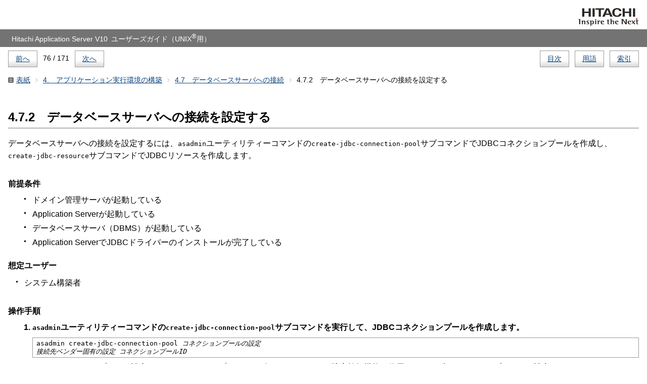

--- FILE ---
content_type: text/html
request_url: https://itpfdoc.hitachi.co.jp/manuals/link/has_v101101/0341530D/0075.HTM
body_size: 2901
content:
<?xml version="1.0" encoding="UTF-8"?>
<!DOCTYPE html
  PUBLIC "-//W3C//DTD XHTML 1.0 Transitional//EN" "http://www.w3.org/TR/xhtml1/DTD/xhtml1-transitional.dtd">
<html xmlns="http://www.w3.org/1999/xhtml" lang="ja-jp" xml:lang="ja-jp">
<head><meta http-equiv="Content-Type" content="text/html; charset=UTF-8" />

<meta http-equiv="X-UA-Compatible" content="IE=edge" />
<title>4.7.2　データベースサーバへの接続を設定する :  Hitachi Application Server V10 ユーザーズガイド（UNIX®用）</title>
<link rel="stylesheet" href="SCREEN.CSS" type="text/css" />
<!--[if lte ie 7]><link rel="stylesheet" href="./LEGACY.CSS" type="text/css" /><![endif]-->
<link rel="contents" href="0001.HTM" />
<link rel="index" href="0169.HTM" />
<link rel="glossary" href="0168.HTM" />
<link rel="start" href="INDEX.HTM" />
<link rel="prev" href="0074.HTM" />
<link rel="next" href="0076.HTM" />
</head>
<body id="_" class="sect2 task">

<div class="header"><p class="brand"><img alt="Hitachi" src="GRAPHICS/LOGO.GIF" /></p><p class="title">  Hitachi Application Server V10 ユーザーズガイド<span class="ph">（<span class="tm.reg">UNIX<sup>®</sup></span>用）</span></p><div class="nav"><ul class="landmarks"><li><p><a rel="contents" href="0001.HTM">目次</a></p></li>
<li><p><a rel="glossary" href="0168.HTM">用語</a></p></li>
<li><p><a rel="index" href="0169.HTM">索引</a></p></li>
</ul><ul class="linear"><li><p><a rel="prev" href="0074.HTM" title="4.7.1　データベースサーバへの接続の流れ">前へ</a></p></li>
<li class="nombre"><p>76 / 171</p></li>
<li><p><a rel="next" href="0076.HTM" title="4.7.3　データベースサーバへの接続テストをする">次へ</a></p></li>
</ul></div><ul class="path"><li><p><a title="Hitachi Application Server V10" href="INDEX.HTM" rel="start">表紙</a></p></li>
<li><p><a href="0039.HTM">4.　アプリケーション実行環境の構築</a></p></li>
<li><p><a href="0073.HTM">4.7　データベースサーバへの接続</a></p></li>
<li><p>4.7.2　データベースサーバへの接続を設定する</p></li>
</ul>
</div>

<hr />
<div class="main task">
    <h1 class="title">4.7.2　データベースサーバへの接続を設定する</h1>
    
    
    <p class="shortdesc">データベースサーバへの接続を設定するには、<tt class="codeph">asadmin</tt>ユーティリティーコマンドの<tt class="codeph">create-jdbc-connection-pool</tt>サブコマンドでJDBCコネクションプールを作成し、<tt class="codeph">create-jdbc-resource</tt>サブコマンドでJDBCリソースを作成します。</p>

        <div class="prereq" id="d70e38031"><p class="prereq.title">前提条件</p>
            <ul class="ul" id="d70e38033">
                
                <li class="li">
                    <p class="p">ドメイン管理サーバが起動している</p>

                </li>

                <li class="li">
                    <p class="p">Application Serverが起動している</p>

                </li>

                <li class="li">
                    <p class="p">データベースサーバ（DBMS）が起動している</p>

                </li>

                <li class="li">
                    <p class="p">Application ServerでJDBCドライバーのインストールが完了している</p>

                </li>

            </ul>

        </div>

        <div class="section" id="d70e38061"><p class="bridgehead title"><strong>想定ユーザー</strong></p>
            
            <ul class="ul" id="d70e38066">
                <li class="li">
                    <p class="p">システム構築者</p>

                </li>

            </ul>

        </div>

        <p class="steps.title" id="d70e38076">操作手順</p><ol class="procedure steps">
            <li class="step">
                <p class="cmd"><tt class="codeph">asadmin</tt>ユーティリティーコマンドの<tt class="codeph">create-jdbc-connection-pool</tt>サブコマンドを実行して、JDBCコネクションプールを作成します。</p>
                <div class="stepxmp">
                    <pre class="pre codeblock" id="d70e38090">asadmin create-jdbc-connection-pool <var class="varname">コネクションプールの設定</var> 
<var class="varname">接続先ベンダー固有の設定</var> <var class="varname">コネクションプールID</var></pre>

                    <ul class="ul" id="d70e38101">
                        <li class="li">
                            <p class="p"><var class="varname">コネクションプールの設定</var>には、コネクションプールサイズや、コネクション障害検知機能の使用などをサブコマンドのオプションで設定します。</p>

                        </li>

                        <li class="li">
                            <p class="p"><var class="varname">接続先ベンダー固有の設定</var>には、データベースのベンダーが提供しているドライバー固有情報をサブコマンドのオプションで設定します。</p>

                        </li>

                        <li class="li">
                            <p class="p"><var class="varname">コネクションプールID</var>には、JDBCコネクションプールを識別するための名称を設定します。</p>

                        </li>

                    </ul>

                    <dl class="dl">
                        
                            <dt class="dt dlterm" id="d70e38130">（例1）Oracleの場合</dt>

                            <dd class="dd">
                                <pre class="pre codeblock" id="d70e38137">asadmin create-jdbc-connection-pool 
--datasourceclassname oracle.jdbc.pool.OracleDataSource 
--restype javax.sql.DataSource 
--property user=<var class="varname">ユーザー名</var>:password=<var class="varname">パスワード</var>:
url="jdbc\:oracle\:thin\:@<var class="varname">IPアドレス</var>\:<var class="varname">ポート番号</var>\:<var class="varname">Oracle SID</var>" 
<var class="varname">コネクションプールID</var></pre>

                            </dd>

                        
                        
                            <dt class="dt dlterm" id="d70e38160">（例2）HiRDBの場合</dt>

                            
                            <dd class="dd">
                                <pre class="pre codeblock" id="d70e38167">asadmin create-jdbc-connection-pool 
--datasourceclassname JP.co.Hitachi.soft.HiRDB.JDBC.PrdbDataSource 
--restype javax.sql.DataSource 
--property user=<var class="varname">ユーザー名</var>:password=<var class="varname">パスワード</var>:DBHostName=<var class="varname">IPアドレス</var>:
description=<var class="varname">ポート番号</var> <var class="varname">コネクションプールID</var></pre>

                            </dd>

                        
                    </dl>

                </div>
                <div class="stepresult">
                    <p class="p">コマンドの実行結果を次に示します。</p>

                    <pre class="pre codeblock" id="d70e38193">JDBC connection pool <var class="varname">コネクションプールID</var> created successfully.
Command create-jdbc-connection-pool executed successfully.
</pre>

                </div>
            </li>

            <li class="step">
                <p class="cmd"><tt class="codeph">asadmin</tt>ユーティリティーコマンドの<tt class="codeph">create-jdbc-resource</tt>サブコマンドを実行して、クラスター内のすべてのサーバインスタンスに対してJDBCリソースを作成します。</p>
                <div class="stepxmp">
                    <pre class="pre codeblock" id="d70e38213">asadmin create-jdbc-resource --connectionpoolid <var class="varname">コネクションプールID</var> 
--target <var class="varname">サーバインスタンス名またはクラスター名</var> <var class="varname">JNDI名</var></pre>

                    <ul class="ul" id="d70e38224">
                        <li class="li">
                            <p class="p">1つのJava
                                EEサーバを配置する構成の場合は、<tt class="codeph">--target</tt>オプションにサーバインスタンス名を指定します。複数のJava
                                    EEサーバを配置するクラスター構成の場合は、<tt class="codeph">--target</tt>オプションにクラスター名を指定します。</p>

                        </li>

                        <li class="li">
                            <p class="p"><var class="varname">JNDI名</var>には、データベースサーバ（DBMS）の接続を取得するための名称を指定します。</p>

                        </li>

                    </ul>

                </div>
                <div class="stepresult">
                    <p class="p">コマンドの実行結果を次に示します。</p>

                    <pre class="pre codeblock" id="d70e38253">JDBC resource <var class="varname">JNDI名</var> created successfully.
Command create-jdbc-resource executed successfully.</pre>

                </div>
            </li>

        </ol>


        <div class="postreq" id="d70e38262"><p class="postreq.title">次の作業</p>
            <ul class="ul" id="d70e38264">
                <li class="li">
                    <p class="p">データベースサーバへの接続テストをする</p>

                </li>

            </ul>

        </div>

    

<div class="related_links"><p class="related_links.label">関連項目</p>
<ul>
<li><p><a title="データベースサーバへの接続テストをするには、asadminユーティリティーコマンドのping-connection-poolサブコマンドで、サーバインスタンスからデータベースサーバへ接続できていることを確認します。" href="0076.HTM">4.7.3　データベースサーバへの接続テストをする</a></p></li>
</ul></div>
<p class="nav"><span><a href="#_">ページの先頭へ</a></span></p>
</div>
<hr />

<div class="footer">
<div class="nav"><ul class="landmarks"><li><p><a rel="contents" href="0001.HTM">目次</a></p></li>
<li><p><a rel="glossary" href="0168.HTM">用語</a></p></li>
<li><p><a rel="index" href="0169.HTM">索引</a></p></li>
</ul><ul class="linear"><li><p><a rel="prev" href="0074.HTM" title="4.7.1　データベースサーバへの接続の流れ">前へ</a></p></li>
<li class="nombre"><p>76 / 171</p></li>
<li><p><a rel="next" href="0076.HTM" title="4.7.3　データベースサーバへの接続テストをする">次へ</a></p></li>
</ul></div>
<div class="contentinfo">
<ul>
<li><p><a href="0002.HTM#d70e7206">商品名称に関する表示</a></p></li>
<li><p><a href="0170.HTM">マニュアル発行元</a></p></li></ul>
<div class="copyright">
<p>Copyright (C) 2014,
                    2017, Hitachi, Ltd.</p>
<p>Copyright (C) 2013, Oracle and/or its affiliates. All rights reserved.</p>
</div>
</div>
</div>

</body>
</html>